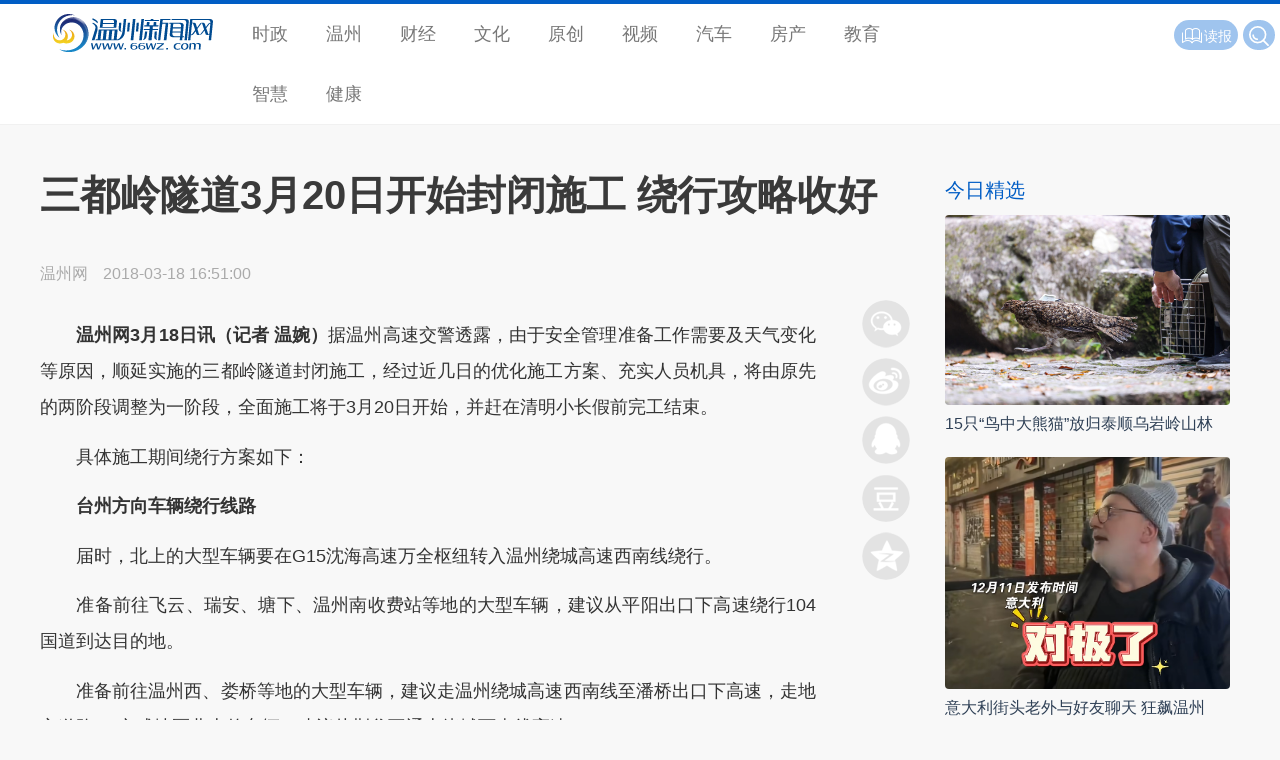

--- FILE ---
content_type: text/html
request_url: https://news.66wz.com/system/2018/03/18/105070206.shtml
body_size: 6882
content:
<!doctype html>
<head>

  <meta charset="gb2312">
  <meta name="viewport" content="width=device-width, initial-scale=1, maximum-scale=1">
  <title>三都岭隧道3月20日开始封闭施工 绕行攻略收好-新闻中心-温州网</title>
<meta name=\"keywords\" content=\"\">
<meta name="description" content="　　温州网3月18日讯（记者 温婉）据温州高速交警透露，由于安全管理准备工作需要及天气变化等原因，顺延实施的三都岭隧道封闭施工，经过近几日的优化施工方案、充实人员机具，将由原先的两阶段调整为一阶段，全面施工将于3月20日开始，并赶在清明小长假前完工结束。
　　具体施工期间绕行方案如下：
　　台州方向车辆...">
  <base target="_blank">
  <meta name="Keywords" content="温州新闻,温州市委市政府官网,温州人事,温州政务,温州房产,原创新闻,突发新闻,独家报道,温州身边新闻,温州即时报,网络医院,温州经济,网络直播,温州文明,温商,科技,健康,旅游,娱乐,温州门户,温州数改,温报集团,温州日报报业集团,温州,交警,违章,温网,新闻,体育,娱乐,交友,旅游,文化,短信,数码,汽车,手机,财经,wenzhou,news" />    <meta name="Description" content="温州新闻网 - 温州市的网上新闻发布中心、公众信息服务中心和对外宣传的窗口。是国务院新闻办确定的地方重点新闻网站，浙江省重点新闻网站和综合性门户网站。融新闻、全媒体、资讯、财经房产、时尚娱乐、旅游远足、教育培训、短信服务、互动直播、在线多媒体点播等各类信息和功能于一体。" />
  <link rel="stylesheet" href="https://news.66wz.com/css/layui/css/layui.css">
  <link rel="stylesheet" href="https://www.66wz.com/css/v2021/css/globle.css">
  <link rel="stylesheet" href="https://www.66wz.com/css/v2021/css/channel.css">
  <link rel="stylesheet" href="https://news.66wz.com/cms_template/100/000/602/css/jsmodern-1.1.1.min.css">
  <link rel="stylesheet" href="https://news.66wz.com/cms_template/100/000/602/css/style.css">
  <script src="https://news.66wz.com/cms_template/100/000/602/js/jquery.min.js"></script><script type="text/javascript" src="https://www.66wz.com/js/layui.js"></script>
<script type="text/javascript" src="https://www.66wz.com/js/jquery.js"></script>
<script type="text/javascript" src="https://www.66wz.com/css/v2021/js/iscroll.js"></script>
<script type="text/javascript" src="https://www.66wz.com/css/v2021/js/navbarscroll.js"></script>
<script type="text/javascript" src="https://www.66wz.com/css/v2021/js/comm.js"></script>
  <script src="https://news.66wz.com/cms_template/100/000/602/js/jsmodern-1.1.1.min.js"></script>
<script src="https://news.66wz.com/js/DPlayer.min.js"></script>
  <!--<script>
var _hmt = _hmt || [];
(function() {
  var hm = document.createElement("script");
  hm.src = "https://hm.baidu.com/hm.js?4028d0607c79be3a237bc2c1200d4b74";
  var s = document.getElementsByTagName("script")[0]; 
  s.parentNode.insertBefore(hm, s);
})();
</script>


-->
</head>

<body>
<div class="top">  	
	<div class="layui-row">
	    <h2 class="layui-col-md2 logo"><a href="https://www.66wz.com"><span>温州新闻网</span></a></h2>
	    <i class="layui-icon layui-icon-more menushow"></i>
	    <ul class="layui-col-md7 layui-nav" id="menu"><li class="layui-nav-item"><a href="https://news.66wz.com">时政</a></li>
            <li class="layui-nav-item"><a href="https://news.66wz.com/wenzhou/">温州</a></li>
            <li class="layui-nav-item"><a href="https://finance.66wz.com">财经</a></li>
            <li class="layui-nav-item"><a href="https://culture.66wz.com/">文化</a></li>
            <li class="layui-nav-item"><a href="https://news.66wz.com/report/">原创</a></li>
            <li class="layui-nav-item"><a href="https://tv.66wz.com/">视频</a></li>
            <li class="layui-nav-item"><a href="https://auto.66wz.com">汽车</a></li>
            <li class="layui-nav-item"><a href="https://home.66wz.com">房产</a></li>
            <li class="layui-nav-item"><a href="https://edu.66wz.com/">教育</a></li>
            <li class="layui-nav-item"><a href="https://zhihui.66wz.com/">智慧</a></li>
            <li class="layui-nav-item"><a href="https://health.66wz.com">健康</a></li>

</ul>
	    <div class="layui-col-md3 f14 whitefont" id="products"><span class="layui-btn layui-btn-sm layui-btn-radius" id="search">
		                    <form name="form0" action="https://www.baidu.com/baidu">
			                <input class="inp" name="word" value="请输入搜索内容" onfocus="if (value=='请输入搜索内容') {value=''};" onblur="if (value=='') {value='请输入搜索内容'};" onkeydown="if(event.which || event.keyCode) {if ((event.which == 13) || (event.keyCode == 13)) {document.getElementById('head1$ImageButton1').click(); return false; } } else { return true; }; ">
			                <input type="submit" class="search" value="" name="Submit1"/>
			                <input name="tn" type="hidden" value="bds">
			                <input name="cl" type="hidden" value="3">
			                <input name="ct" type="hidden" value="2097152">
			                <input name="si" type="hidden" value="66wz.com">
                            </form>
</span>
<!-- <span class="layui-btn layui-btn-sm layui-btn-radius" id="application"><a href="https://www.66wz.com/root/tech/app/ojnews_app_pc.html"><i class="layui-icon"></i>APP</a></span>
<span class="layui-btn layui-btn-sm layui-btn-radius" id="baoliao"><a href="https://news.66wz.com/system/2018/05/16/105084183.shtml"><i class="layui-icon layui-icon-camera"></i>爆料</a></span> -->
<span class="layui-btn layui-btn-sm layui-btn-radius" id="reading"><a href="http://szb.66wz.com/"><i class="layui-icon layui-icon-read"></i>读报</a></span></div>   	
	</div>
</div>
<div class="toptitle">  	
	<div class="layui-row">
	    <h2 class="layui-col-md2 logo"><a href="https://www.66wz.com"><span>温州新闻网</span></a></h2>
	    <div class="layui-col-md10" id="toptitle">正在阅读：<strong>三都岭隧道3月20日开始封闭施工 绕行攻略收好</strong></div>
	</div>
</div>
<div class="main">
	<div class="layui-container">
	   <div class="layui-row layui-col-space20 mat10">
	   	   <div class="layui-col-md9 layui-col-space10 pr20">
                  <div class="title">
					  <p></p>
					  <h1 id="artibodytitle">三都岭隧道3月20日开始封闭施工 绕行攻略收好</h1>
					  <p></p>
				  </div>
              <div class="layui-col-md11 layui-col-space10 pr20" id="main">
				  <div class="subtext">
					  <span class="media_name" id="source_baidu">温州网</span>
					  <span id="pubtime_baidu">2018-03-18 16:51:00</span>
					  <span id="author_baidu"></span>
				  </div>
             	  
				  <div id="artibody"> 
					  <div style=" clear:both;"></div>
					  <p>　　<strong>温州网3月18日讯（记者 温婉）</strong>据温州高速交警透露，由于安全管理准备工作需要及天气变化等原因，顺延实施的三都岭隧道封闭施工，经过近几日的优化施工方案、充实人员机具，将由原先的两阶段调整为一阶段，全面施工将于3月20日开始，并赶在清明小长假前完工结束。</p>

<p>　　具体施工期间绕行方案如下：</p>

<p>　　<strong>台州方向车辆绕行线路</strong></p>

<p>　　届时，北上的大型车辆要在G15沈海高速万全枢纽转入温州绕城高速西南线绕行。</p>

<p>　　准备前往飞云、瑞安、塘下、温州南收费站等地的大型车辆，建议从平阳出口下高速绕行104国道到达目的地。</p>

<p>　　准备前往温州西、娄桥等地的大型车辆，建议走温州绕城高速西南线至潘桥出口下高速，走地方道路。(文成地区北上的车辆，建议从荆谷互通上绕城西南线高速)</p>

<p>　　小型车辆既可以选择温州绕城高速西南线绕行，也可以从瑞安分流点下高速绕行104国道，再从塘下或温州南收费站上高速。</p>

<p>　　考虑到104国道通行状况，建议北上车辆最好选择走温州绕城高速西南线，并在与金丽温、绕城北线相接的仰义互通进行汇流和分流。</p>

<p>　　前往丽水等地：可经绕城西南线直接前行；</p>

<p>　　前往杭州、宁波、台州等地：需进入绕城北线匝道，在绕城北线上转入诸永高速或者转入沈海高速。</p>

<p>　　为配合交通管制，施工期间瑞安、飞云入口往台州方向关闭。</p>

<p><!-- image template start --></p>

<div align="center"><span><img border="0" height="1110" src="https://news.66wz.com/pic/003/004/849/00300484907_8af4b19b.jpg" width="1080" /> </span></div>

<p>　<strong>　福建方向车辆绕行线路</strong></p>

<p>　　届时，台州方向分流方式不变，福建方向车流借道台州方向三都岭隧道通行。</p>

<p>　　因沈海高速路况的不确定性，南下车辆也可选择走温州绕城高速西南线。</p>

<p>　　从沈海高速公路南下过来的：可从北白象枢纽处转入温州绕城高速北线，再从仰义互通转入温州绕城高速西南线；</p>

<p>　　从诸永高速公路南下过来的：需在永嘉枢纽转入绕城高速北线丽水方向，再在仰义互通转入温州绕城高速西南线。</p>

<p><!-- image template start --></p>

<div align="center"><span><img border="0" height="1522" src="https://news.66wz.com/pic/003/004/849/00300484908_ba213be8.jpg" width="1080" /> </span></div>

<p>　　从温州市区南下的车辆</p>

<p>　　可从潘桥(桐岭)或瞿溪(三溪)收费站上温州绕城高速西南线，可达文成、平阳、苍南、福建等地。</p>

<p>　　为配合交通管制，施工期间瑞安、飞云入口往台州方向关闭。</p>

<p>　　<strong>特别注意</strong></p>

<p>　　仰义枢纽车辆交汇路段。仰义枢纽将连接着绕城西南线、绕城北线、金丽温三条高速公路。而在交汇处有一条“连接带”，该连接带过渡行车道长度仅500米左右，因此途经此处的车辆，要根据地面渠化标线和道路标志牌的提示，提前变更车道至中间过渡车道行驶一段距离，在确保预变更车道后方来车安全的情况下，再行变道。切勿骤然减速、停车，或者猛然变更车道，以免发生事故。</p>

<p><!-- image template start --></p>

<div align="center"><span><img border="0" height="1030" src="https://news.66wz.com/pic/003/004/849/00300484909_b1f184ca.jpg" width="800" /> </span></div>

<p><!-- image template end--><!-- image template start --></p>

<div align="center"><span><img border="0" height="785" src="https://news.66wz.com/pic/003/004/849/00300484910_e0c7c6a6.jpg" width="1080" /> </span></div>

<p style="text-align: center;">　　图片仅供参考具体以现场为主</p>

<p>　　施工期间，高速交警将安排警力并充分调动卡口系统、事件检测、测速仪等科技设备加强重点路段的管理，严厉打击超速、违停、违法变道等严重影响交通安全的违法行为。</p>

<p>　　本次施工为24小时全天候封闭施工，将给沿线群众出行带来重大影响，请大家提前规划好出行路线，避开封闭区域。</p>




					  <p class="from">本文转自：<a href="https://www.66wz.com" target="_blank" title="温州新闻网">温州新闻网 66wz.com</a></p>
				  </div>
                  
				  <div class="f14 author">
					  <a href="https://news.66wz.com" target="_blank" title="回到新闻中心" class="whitefont gotonews">新闻中心</a>
					  <span class="grayfont" id="editor_baidu">编辑：鲍苗苗</span><span class="grayfont">责任编辑：叶双莲</span><span class="grayfont">监制：张佳玮</span> 
				  </div>
                 <div class="newslist link">
                 	<hr>
                 	<h3 class="bluefont f20">相关新闻</h3>
					 <ul id="link"><li>


</li></ul>
                 </div>
             	  <!--<div class="topad">
					  <a href="https://news.66wz.com/cms_udf/2021/2021wzyqfkxxhz/index.shtml"><img src="https://news.66wz.com/cms_template/100/000/218/images/topad.jpg" alt="疫情防控一刻不得松懈" /></a>
				  </div>-->
                 <div class="mat20 news_pic recom">
                 	<h3 class="pb10 bluefont f20">为你推荐</h3>
                 	<ul><li class="imghover">
<a href="https://news.66wz.com/system/2024/12/13/105664835.shtml" target="_blank" title="直通千岛湖黄山九华山…… 温州又一条高铁大通道要来了">
<img src="https://news.66wz.com/pic/003/012/405/00301240514_4fe1272d.jpg" alt="直通千岛湖黄山九华山…… 温州又一条高铁大通道要来了"/><p>直通千岛湖黄山九华山…… 温州又一条高铁大通道要来了</p></a><span><a href="https://news.66wz.com/wenzhou/shehui/index.html" target="_blank">社会</a></span><i>12-13</i> <hr>
</li>
<li class="imghover">
<a href="https://news.66wz.com/system/2024/12/13/105664752.shtml" target="_blank" title="TIR国际公路运输浙江省首发！张振丰调研推进高水平对外开放工作">
<img src="https://news.66wz.com/pic/003/012/404/00301240462_bc506afe.jpg" alt="TIR国际公路运输浙江省首发！张振丰调研推进高水平对外开放工作"/><p>TIR国际公路运输浙江省首发！张振丰调研推进高水平对外开放工作</p></a><span><a href="https://news.66wz.com/wenzhou/news/index.html" target="_blank">要闻</a></span><i>12-13</i> <hr>
</li>
<li class="imghover">
<a href="https://news.66wz.com/system/2024/12/13/105664856.shtml" target="_blank" title="温州做法全省推广 “老兵暖心屋”项目完美收官">
<img src="https://news.66wz.com/pic/003/012/405/00301240540_7af46dfb.jpg" alt="温州做法全省推广 “老兵暖心屋”项目完美收官"/><p>温州做法全省推广 “老兵暖心屋”项目完美收官</p></a><span><a href="https://news.66wz.com/wenzhou/shehui/index.html" target="_blank">社会</a></span><i>12-13</i> <hr>
</li>
<li class="imghover">
<a href="https://news.66wz.com/system/2024/12/13/105664842.shtml" target="_blank" title="骑行入库摔成粉碎性骨折 小区物业到底需不需担责？">
<img src="https://news.66wz.com/pic/003/012/405/00301240523_d1b135c5.jpg" alt="骑行入库摔成粉碎性骨折 小区物业到底需不需担责？"/><p>骑行入库摔成粉碎性骨折 小区物业到底需不需担责？</p></a><span><a href="https://news.66wz.com/wenzhou/shehui/index.html" target="_blank">社会</a></span><i>12-13</i> <hr>
</li>
<li class="imghover">
<a href="https://news.66wz.com/system/2024/12/13/105664845.shtml" target="_blank" title="因手机出故障被5元停车费难倒的吴先生，幸好有人解围">
<img src="https://news.66wz.com/pic/003/012/405/00301240531_c81882bd.png" alt="因手机出故障被5元停车费难倒的吴先生，幸好有人解围"/><p>因手机出故障被5元停车费难倒的吴先生，幸好有人解围</p></a><span><a href="https://news.66wz.com/wenzhou/shehui/index.html" target="_blank">社会</a></span><i>12-13</i> <hr>
</li>
<li class="imghover">
<a href="https://news.66wz.com/system/2024/12/13/105664828.shtml" target="_blank" title="关注电动汽车充电安全 消防部门做了模拟实验">
<img src="https://news.66wz.com/pic/003/012/405/00301240509_6f85f73e.png" alt="关注电动汽车充电安全 消防部门做了模拟实验"/><p>关注电动汽车充电安全 消防部门做了模拟实验</p></a><span><a href="https://news.66wz.com/wenzhou/shehui/index.html" target="_blank">社会</a></span><i>12-13</i> <hr>
</li>
<li class="imghover">
<a href="https://news.66wz.com/system/2024/12/13/105664754.shtml" target="_blank" title="温州五洲艺术团亮相教育部2024“感知中国”年度特别活动">
<img src="https://news.66wz.com/pic/003/012/404/00301240464_e8c443c2.png" alt="温州五洲艺术团亮相教育部2024“感知中国”年度特别活动"/><p>温州五洲艺术团亮相教育部2024“感知中国”年度特别活动</p></a><span><a href="https://news.66wz.com/wenzhou/tech/index.html" target="_blank">科教文体</a></span><i>12-13</i> <hr>
</li>
<li class="imghover">
<a href="https://news.66wz.com/system/2024/12/13/105664755.shtml" target="_blank" title="总投资约7.87亿元！温州这一交通工程初步设计获批">
<img src="https://news.66wz.com/pic/003/012/404/00301240466_11a0a82e.png" alt="总投资约7.87亿元！温州这一交通工程初步设计获批"/><p>总投资约7.87亿元！温州这一交通工程初步设计获批</p></a><span><a href="https://news.66wz.com/wenzhou/shehui/index.html" target="_blank">社会</a></span><i>12-13</i> <hr>
</li>
<li class="imghover">
<a href="https://news.66wz.com/system/2024/12/13/105664756.shtml" target="_blank" title="温州港年拖轮助泊量再超万艘次 集装箱吞吐量超去年总量">
<img src="https://news.66wz.com/pic/003/012/404/00301240467_83bd067b.jpg" alt="温州港年拖轮助泊量再超万艘次 集装箱吞吐量超去年总量"/><p>温州港年拖轮助泊量再超万艘次 集装箱吞吐量超去年总量</p></a><span><a href="https://news.66wz.com/wenzhou/shehui/index.html" target="_blank">社会</a></span><i>12-13</i> <hr>
</li>
<li class="imghover">
<a href="https://news.66wz.com/system/2024/12/13/105664767.shtml" target="_blank" title="“娘家温度”，点亮职工“诗和远方”">
<img src="https://news.66wz.com/pic/003/012/404/00301240468_51ad5a17.jpg" alt="“娘家温度”，点亮职工“诗和远方”"/><p>“娘家温度”，点亮职工“诗和远方”</p></a><span><a href="https://news.66wz.com/wenzhou/shehui/index.html" target="_blank">社会</a></span><i>12-13</i> <hr>
</li></ul>
                 </div>
              </div>	
              <div class="layui-col-md1">
				  <div class="box">
					  <div id="share-qrcode" title="二维码分享"></div>
					  <div id="share-sina" title="新浪微博分享"></div>
					  <div id="share-qq" title="QQ好友分享"></div>
					  <div id="share-douban" title="豆瓣分享"></div>
					  <div id="share-qzone" title="QQ空间分享"></div>
					  <div id="gotop"><i class="layui-icon layui-icon-up"></i></div>
				  </div>
   	          </div>   	
	   	   </div>
		   <div class="layui-col-md3 sidebar">
               <div class="mat20 piclist">
                   <h3 class="f20 bluefont">今日精选</h3>
                   <ul class="f16">
<li class="imghover"><a href="https://news.66wz.com/system/2024/12/13/105664751.shtml" target="_blank" title="15只“鸟中大熊猫”放归泰顺乌岩岭山林"><img src="https://news.66wz.com/pic/003/012/404/00301240459_42c5796d.jpg" alt="15只“鸟中大熊猫”放归泰顺乌岩岭山林"/></a><p><a href="https://news.66wz.com/system/2024/12/13/105664751.shtml" target="_blank" title="15只“鸟中大熊猫”放归泰顺乌岩岭山林">15只“鸟中大熊猫”放归泰顺乌岩岭山林</a></p></li><li class="imghover"><a href="https://wztv.66wz.com/system/2024/12/13/105664852.shtml" target="_blank" title="意大利街头老外与好友聊天 狂飙温州"><img src="https://wztv.66wz.com/pic/003/012/405/00301240538_d23d2811.png" alt="意大利街头老外与好友聊天 狂飙温州"/></a><p><a href="https://wztv.66wz.com/system/2024/12/13/105664852.shtml" target="_blank" title="意大利街头老外与好友聊天 狂飙温州">意大利街头老外与好友聊天 狂飙温州</a></p></li><li class="imghover"><a href="https://news.66wz.com/system/2024/12/13/105664859.shtml" target="_blank" title="铁笔丹心写华章"><img src="https://news.66wz.com/pic/003/012/405/00301240553_92be0277.jpg" alt="铁笔丹心写华章"/></a><p><a href="https://news.66wz.com/system/2024/12/13/105664859.shtml" target="_blank" title="铁笔丹心写华章">铁笔丹心写华章</a></p></li>                   </ul>
               </div>
			   <div class="mat20 pb20 ads"><!-- -->
</div>
			   <div class="mat20 pb20 ads"><!-- -->
</div>
		   </div>
	   </div>
	</div>
</div>
<div class="footer"><hr><div class="layui-container pt20 pb10 f16"><div class="layui-row"><span class="layui-col-md10">国新办发函2006.78号 Copyright &copy; 2021 <a href="https://www.66wz.com">66wz.com</a>. All rights reserved.</span><span class="layui-col-md2"><a href="https://beian.miit.gov.cn/#/Integrated/index">浙ICP备09100296号-11</a></span></div></div>

</div>
<script type="text/javascript" src="https://news.66wz.com/cms_template/100/000/602/js/index.js"></script>
<script src="https://res.wx.qq.com/open/js/jweixin-1.6.0.js"></script>
<script>
   localUrl = location.href.split('#')[0];
   configUrl = "https://wxact.66wz.com/voteshare/callconfig.php?callback=?&callUrl=" + encodeURIComponent(localUrl);
	
   var guideimg = 'https://news.66wz.com/pic/003/004/849/00300484910_e0c7c6a6.jpg';
   if (guideimg == '') {
	 guideimg = "https://news.66wz.com/images/icon.jpg"  
   };
	
   var desc = '';
   if (desc == '') {
	 desc = "温州新闻网 出品"  
   };
   $.getJSON(configUrl, function(data) {
 
    $.each(data, function(key, val) {
      if (key =='debug'){
        debugjs = val;
        //alert(debugjs);
      }
      else if (key =='appId') {
        appIdjs = val;
        //alert(appIdjs);
      }
      else if (key =='timestamp') {
        timestampjs = val;
        //alert(timestampjs);
      }
      else if (key =='nonceStr') {
        nonceStrjs = val;
        //alert(nonceStrjs);
      }
      else if (key =='signature') {
        signaturejs = val;
        //alert(signaturejs);
      }
    });

    wx.config({
    debug: debugjs,
    appId: appIdjs,
    timestamp: timestampjs,
    nonceStr: nonceStrjs,
    signature: signaturejs,
    jsApiList: ['updateTimelineShareData',
          'updateAppMessageShareData'
      // 所有要调用的 API 都要加到这个列表中
    ]
  });

  });

  wx.ready(function () {
      //分享朋友圈
      wx.updateTimelineShareData({
        title: '三都岭隧道3月20日开始封闭施工 绕行攻略收好 - 新闻中心 - 温州新闻网', // 分享标题
        link: 'https://news.66wz.com/system/2018/03/18/105070206.shtml', // 分享链接，该链接域名或路径必须与当前页面对应的公众号JS安全域名一致
        imgUrl: guideimg, // 分享图标
        success: function () { 
            // 用户确认分享后执行的回调函数
            //alert("share success");
        } 
    });

    //分享给好友
    wx.updateAppMessageShareData({
        title: '三都岭隧道3月20日开始封闭施工 绕行攻略收好 - 新闻中心 - 温州新闻网', // 分享标题
        desc: desc, // 分享描述
        imgUrl: guideimg, // 分享图标
        link: 'https://news.66wz.com/system/2018/03/18/105070206.shtml', // 分享链接，该链接域名或路径必须与当前页面对应的公众号JS安全域名一致
        success: function () { 
            // 用户确认分享后执行的回调函数
        }
    });
  });

</script>
</body>
</html>



--- FILE ---
content_type: text/css
request_url: https://www.66wz.com/css/v2021/css/channel.css
body_size: 3866
content:
@charset "gb2312";
/* CSS Document */
body { background: #f8f8f8;}
img { border-radius: 4px;}
.imghover img {-webkit-transition:all .3s linear;  -moz-transition:all .3s linear;  -o-transition:all .3s linear; transition:all .3s linear; }
.imghover:hover img{ -webkit-transform:scale(1.05); -moz-transform:scale(1.05); -ms-transform:scale(1.05); -o-transform:scale(1.05); transform:scale(1.05); } 
.amn{transition:all ease-out .3s 0s;-webkit-transition:all ease-out .3s 0s;-moz-transition:all ease-out .3s 0s;-o-transition:all ease-out .3s 0s;}

.top { background: #fff; border-top:#005dc5 solid 4px; border-bottom: #f1f1f1 solid 1px; position: relative; z-index: 2;}
.logo { text-align: center;}
.logo span { background-image:url(https://www.66wz.com/css/v2021/layui/font/66wzlogo.svg); background-repeat: no-repeat; background-position: center right; height: 38px; width: 100%; display: block; text-indent: -999px; margin-top: 10px; float: left;}

.menushow { display: none;}
.layui-nav { background-color: #fff;}
.layui-nav * { font-size:18px; line-height: 60px;}
.layui-nav dd a { font-size: 16px; line-height: 2.2em;}
.layui-nav-child { top:80px;}
.layui-nav .layui-nav-item a { color:rgba(120,120,120,1); padding: 0 19px;}
.layui-nav .layui-nav-item a:hover { color: rgba(0,93,197,1);}

/*产品按钮*/
#products { margin-top: 16px;}
#products span { background: #9fc4ee; float: right; padding: 0 5px; margin-left:0;}
#products span a { line-height: 30px;}
#products i,#products input { font-size: 20px; color: #fff;}
#search,#application,#baoliao,#reading { margin-right:5px;}
#application i { background:url(../layui/font/ojlogo.svg) no-repeat center; width: 20px; height: 20px; display: block; float: left; margin-top: 5px;}
#search input { border:none; float: left;}
#search input.inp { margin-top:3px; background: none; font-size: 14px; line-height: 22px; width:0; height: 22px;}
#search input.search { background:url(../layui/font/search.svg) no-repeat center; width: 20px; height: 20px; display: block; float: left; margin-top: 5px;}

.main { margin:20px 0;}

.channelname { border-bottom: #eee solid 1px; padding: 30px 0; text-align: center;}

/*图文列表*/
.news_pic li { position: relative; overflow: hidden;}
.news_pic li hr { margin: 20px 0;}
.news_pic li:last-child hr { display: none;}
.news_pic li img { width: 200px; height: 115px; float: left; margin-right: 20px; margin-bottom: 20px;}
.news_pic li p { font-size: 22px;}
.news_pic li span { display: none; }
.news_pic li i { font-size:16px; color: #bbb;}

.newslist ul { padding: 3px 0;}
.newslist li { padding:6px 0;}

.editor { overflow: hidden;}
.editor li {  width: 16.6%; text-align: center;}

.channelname_m { display: none;}

@media screen and (max-width: 768px) {
    .layui-container { width:96%;}
	.layui-col-md2 { width: 40%;}
	.top { padding-bottom: 15px;}
	#logo span { background-position:center left; float: none; width: 180px; height: 40px; margin-left: 2%;}
	.sidebar,#products,#menu,.news_pic li i { display: none;}
	.news_pic li p { font-size: 20px;}
	.news_pic li img { width: 40%; height: 95px;}
	.channelname_m{ display: block; background: #d6f0ff; padding: 10px 10%; margin-bottom: 10px; overflow: hidden;}
	.channelname_m img { width: 20%; float: left; margin-right: 5%;}
	
	.main { margin: 0;}
	.pr20 { padding: 0;}
    
	.menushow { display: block; position: absolute; right: 5px; top: 20px; font-size: 26px; color:#005dc5; }
	#menu { width: 30%; display: none; border-radius: 10px;}
	#menu { background: rgba(0,93,197,.9); position: absolute; top:44px; right: 15px; margin: 0; z-index: 9;}
	#menu .layui-container { padding: 0;}
	#menu .layui-nav-tree { width: 100%;}
	#menu .layui-nav-item a { color: rgba(255,255,255,1); padding:5px 20px; text-align: center;}
	#menu .layui-nav-more { top:-2px;}
}

--- FILE ---
content_type: image/svg+xml
request_url: https://www.66wz.com/css/v2021/layui/font/search.svg
body_size: 746
content:
<?xml version="1.0" encoding="utf-8"?>
<!-- Generator: Adobe Illustrator 21.1.0, SVG Export Plug-In . SVG Version: 6.00 Build 0)  -->
<svg version="1.1" id="图层_1" xmlns="http://www.w3.org/2000/svg" xmlns:xlink="http://www.w3.org/1999/xlink" x="0px" y="0px"
	 viewBox="0 0 36 36" style="enable-background:new 0 0 36 36;" xml:space="preserve">
<style type="text/css">
	.st0{fill:none;stroke:#FFFFFF;stroke-width:3;stroke-miterlimit:10;}
	.st1{fill:none;stroke:#FFFFFF;stroke-width:3;stroke-linecap:round;stroke-linejoin:round;stroke-miterlimit:10;}
</style>
<circle class="st0" cx="15.7" cy="15.7" r="14.2"/>
<path class="st1" d="M14.8,23.8c-4,0-7.3-3.3-7.3-7.3"/>
<line class="st1" x1="25.6" y1="25.8" x2="34.3" y2="34.5"/>
</svg>
